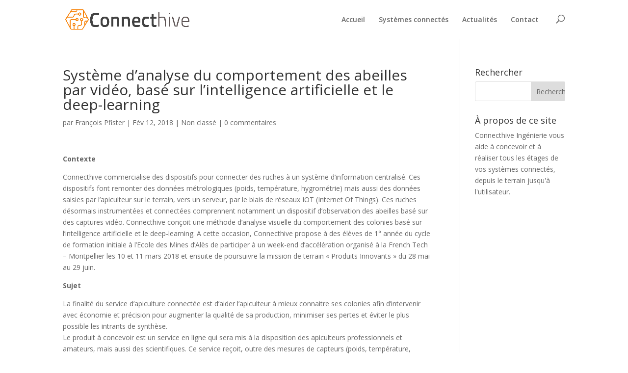

--- FILE ---
content_type: text/html; charset=UTF-8
request_url: https://connecthive.com/2018/02/12/comptage-abeilles/
body_size: 9327
content:
<!DOCTYPE html>
<html lang="fr-FR">
<head>
	<meta charset="UTF-8" />
<meta http-equiv="X-UA-Compatible" content="IE=edge">
	<link rel="pingback" href="https://connecthive.com/xmlrpc.php" />

	<script type="text/javascript">
		document.documentElement.className = 'js';
	</script>

	<script>var et_site_url='https://connecthive.com';var et_post_id='140';function et_core_page_resource_fallback(a,b){"undefined"===typeof b&&(b=a.sheet.cssRules&&0===a.sheet.cssRules.length);b&&(a.onerror=null,a.onload=null,a.href?a.href=et_site_url+"/?et_core_page_resource="+a.id+et_post_id:a.src&&(a.src=et_site_url+"/?et_core_page_resource="+a.id+et_post_id))}
</script><title>Système d’analyse du comportement des abeilles par vidéo, basé sur l’intelligence artificielle et le deep-learning | Connecthive</title>

<!-- This site is optimized with the Yoast SEO plugin v12.0 - https://yoast.com/wordpress/plugins/seo/ -->
<link rel="canonical" href="https://connecthive.com/2018/02/12/comptage-abeilles/" />
<meta property="og:locale" content="fr_FR" />
<meta property="og:type" content="article" />
<meta property="og:title" content="Système d’analyse du comportement des abeilles par vidéo, basé sur l’intelligence artificielle et le deep-learning | Connecthive" />
<meta property="og:description" content="Contexte Connecthive commercialise des dispositifs pour connecter des ruches à un système d’information centralisé. Ces dispositifs font remonter des données métrologiques (poids, température, hygrométrie) mais aussi des données saisies par l’apiculteur sur le terrain, vers un serveur, par le biais de réseaux IOT (Internet Of Things). Ces ruches désormais instrumentées et connectées comprennent notamment un &hellip;" />
<meta property="og:url" content="https://connecthive.com/2018/02/12/comptage-abeilles/" />
<meta property="og:site_name" content="Connecthive" />
<meta property="article:tag" content="abeilles" />
<meta property="article:tag" content="alès" />
<meta property="article:tag" content="apiculture" />
<meta property="article:tag" content="deep-learning" />
<meta property="article:tag" content="ecole des mines" />
<meta property="article:tag" content="emapi" />
<meta property="article:tag" content="fotonower" />
<meta property="article:tag" content="frenchtech" />
<meta property="article:tag" content="iot" />
<meta property="article:tag" content="lange" />
<meta property="article:tag" content="machine learning" />
<meta property="article:tag" content="montpellier" />
<meta property="article:tag" content="ruches" />
<meta property="article:tag" content="techthefutur" />
<meta property="article:tag" content="varroa" />
<meta property="article:section" content="Non classé" />
<meta property="article:published_time" content="2018-02-12T01:48:45+00:00" />
<meta property="article:modified_time" content="2018-02-14T22:12:03+00:00" />
<meta property="og:updated_time" content="2018-02-14T22:12:03+00:00" />
<meta name="twitter:card" content="summary_large_image" />
<meta name="twitter:description" content="Contexte Connecthive commercialise des dispositifs pour connecter des ruches à un système d’information centralisé. Ces dispositifs font remonter des données métrologiques (poids, température, hygrométrie) mais aussi des données saisies par l’apiculteur sur le terrain, vers un serveur, par le biais de réseaux IOT (Internet Of Things). Ces ruches désormais instrumentées et connectées comprennent notamment un [&hellip;]" />
<meta name="twitter:title" content="Système d’analyse du comportement des abeilles par vidéo, basé sur l’intelligence artificielle et le deep-learning | Connecthive" />
<script type='application/ld+json' class='yoast-schema-graph yoast-schema-graph--main'>{"@context":"https://schema.org","@graph":[{"@type":"Organization","@id":"https://connecthive.com/#organization","name":"Connecthive","url":"https://connecthive.com/","sameAs":[],"logo":{"@type":"ImageObject","@id":"https://connecthive.com/#logo","url":"https://connecthive.com/wp-content/uploads/2018/03/logoconnecthive1xcf-1-300x98-1.png","width":300,"height":98,"caption":"Connecthive"},"image":{"@id":"https://connecthive.com/#logo"}},{"@type":"WebSite","@id":"https://connecthive.com/#website","url":"https://connecthive.com/","name":"Connecthive","publisher":{"@id":"https://connecthive.com/#organization"},"potentialAction":{"@type":"SearchAction","target":"https://connecthive.com/?s={search_term_string}","query-input":"required name=search_term_string"}},{"@type":"WebPage","@id":"https://connecthive.com/2018/02/12/comptage-abeilles/#webpage","url":"https://connecthive.com/2018/02/12/comptage-abeilles/","inLanguage":"fr-FR","name":"Syst\u00e8me d\u2019analyse du comportement des abeilles par vid\u00e9o, bas\u00e9 sur l\u2019intelligence artificielle et le deep-learning | Connecthive","isPartOf":{"@id":"https://connecthive.com/#website"},"datePublished":"2018-02-12T01:48:45+00:00","dateModified":"2018-02-14T22:12:03+00:00","breadcrumb":{"@id":"https://connecthive.com/2018/02/12/comptage-abeilles/#breadcrumb"}},{"@type":"BreadcrumbList","@id":"https://connecthive.com/2018/02/12/comptage-abeilles/#breadcrumb","itemListElement":[{"@type":"ListItem","position":1,"item":{"@type":"WebPage","@id":"https://connecthive.com/","url":"https://connecthive.com/","name":"Connecthive"}},{"@type":"ListItem","position":2,"item":{"@type":"WebPage","@id":"https://connecthive.com/blog/","url":"https://connecthive.com/blog/","name":"Actualit\u00e9s"}},{"@type":"ListItem","position":3,"item":{"@type":"WebPage","@id":"https://connecthive.com/2018/02/12/comptage-abeilles/","url":"https://connecthive.com/2018/02/12/comptage-abeilles/","name":"Syst\u00e8me d\u2019analyse du comportement des abeilles par vid\u00e9o, bas\u00e9 sur l\u2019intelligence artificielle et le deep-learning"}}]},{"@type":"Article","@id":"https://connecthive.com/2018/02/12/comptage-abeilles/#article","isPartOf":{"@id":"https://connecthive.com/2018/02/12/comptage-abeilles/#webpage"},"author":{"@id":"https://connecthive.com/#/schema/person/52baf217886e0117b5e6dda9e4fa29dc"},"headline":"Syst\u00e8me d\u2019analyse du comportement des abeilles par vid\u00e9o, bas\u00e9 sur l\u2019intelligence artificielle et le deep-learning","datePublished":"2018-02-12T01:48:45+00:00","dateModified":"2018-02-14T22:12:03+00:00","commentCount":0,"mainEntityOfPage":{"@id":"https://connecthive.com/2018/02/12/comptage-abeilles/#webpage"},"publisher":{"@id":"https://connecthive.com/#organization"},"keywords":"abeilles,al\u00e8s,apiculture,deep-learning,ecole des mines,emapi,fotonower,frenchtech,iot,lange,machine learning,montpellier,ruches,techthefutur,varroa","articleSection":""},{"@type":["Person"],"@id":"https://connecthive.com/#/schema/person/52baf217886e0117b5e6dda9e4fa29dc","name":"Fran\u00e7ois Pfister","image":{"@type":"ImageObject","@id":"https://connecthive.com/#authorlogo","url":"https://secure.gravatar.com/avatar/4407ab0b77c270e33779b4a5ded92840?s=96&d=mm&r=g","caption":"Fran\u00e7ois Pfister"},"sameAs":[]}]}</script>
<!-- / Yoast SEO plugin. -->

<link rel='dns-prefetch' href='//fonts.googleapis.com' />
<link rel='dns-prefetch' href='//s.w.org' />
<link rel="alternate" type="application/rss+xml" title="Connecthive &raquo; Flux" href="https://connecthive.com/feed/" />
<link rel="alternate" type="application/rss+xml" title="Connecthive &raquo; Flux des commentaires" href="https://connecthive.com/comments/feed/" />
<link rel="alternate" type="application/rss+xml" title="Connecthive &raquo; Système d’analyse du comportement des abeilles par vidéo, basé sur l’intelligence artificielle et le deep-learning Flux des commentaires" href="https://connecthive.com/2018/02/12/comptage-abeilles/feed/" />
		<script type="text/javascript">
			window._wpemojiSettings = {"baseUrl":"https:\/\/s.w.org\/images\/core\/emoji\/12.0.0-1\/72x72\/","ext":".png","svgUrl":"https:\/\/s.w.org\/images\/core\/emoji\/12.0.0-1\/svg\/","svgExt":".svg","source":{"concatemoji":"https:\/\/connecthive.com\/wp-includes\/js\/wp-emoji-release.min.js?ver=5.2.23"}};
			!function(e,a,t){var n,r,o,i=a.createElement("canvas"),p=i.getContext&&i.getContext("2d");function s(e,t){var a=String.fromCharCode;p.clearRect(0,0,i.width,i.height),p.fillText(a.apply(this,e),0,0);e=i.toDataURL();return p.clearRect(0,0,i.width,i.height),p.fillText(a.apply(this,t),0,0),e===i.toDataURL()}function c(e){var t=a.createElement("script");t.src=e,t.defer=t.type="text/javascript",a.getElementsByTagName("head")[0].appendChild(t)}for(o=Array("flag","emoji"),t.supports={everything:!0,everythingExceptFlag:!0},r=0;r<o.length;r++)t.supports[o[r]]=function(e){if(!p||!p.fillText)return!1;switch(p.textBaseline="top",p.font="600 32px Arial",e){case"flag":return s([55356,56826,55356,56819],[55356,56826,8203,55356,56819])?!1:!s([55356,57332,56128,56423,56128,56418,56128,56421,56128,56430,56128,56423,56128,56447],[55356,57332,8203,56128,56423,8203,56128,56418,8203,56128,56421,8203,56128,56430,8203,56128,56423,8203,56128,56447]);case"emoji":return!s([55357,56424,55356,57342,8205,55358,56605,8205,55357,56424,55356,57340],[55357,56424,55356,57342,8203,55358,56605,8203,55357,56424,55356,57340])}return!1}(o[r]),t.supports.everything=t.supports.everything&&t.supports[o[r]],"flag"!==o[r]&&(t.supports.everythingExceptFlag=t.supports.everythingExceptFlag&&t.supports[o[r]]);t.supports.everythingExceptFlag=t.supports.everythingExceptFlag&&!t.supports.flag,t.DOMReady=!1,t.readyCallback=function(){t.DOMReady=!0},t.supports.everything||(n=function(){t.readyCallback()},a.addEventListener?(a.addEventListener("DOMContentLoaded",n,!1),e.addEventListener("load",n,!1)):(e.attachEvent("onload",n),a.attachEvent("onreadystatechange",function(){"complete"===a.readyState&&t.readyCallback()})),(n=t.source||{}).concatemoji?c(n.concatemoji):n.wpemoji&&n.twemoji&&(c(n.twemoji),c(n.wpemoji)))}(window,document,window._wpemojiSettings);
		</script>
		<meta content="Business Pro v.3.1.1" name="generator"/><style type="text/css">
img.wp-smiley,
img.emoji {
	display: inline !important;
	border: none !important;
	box-shadow: none !important;
	height: 1em !important;
	width: 1em !important;
	margin: 0 .07em !important;
	vertical-align: -0.1em !important;
	background: none !important;
	padding: 0 !important;
}
</style>
	<link rel='stylesheet' id='wp-block-library-css'  href='https://connecthive.com/wp-includes/css/dist/block-library/style.min.css?ver=5.2.23' type='text/css' media='all' />
<link rel='stylesheet' id='carousel-style-css'  href='https://connecthive.com/wp-content/themes/business-pro/css/carousel.css?ver=5.2.23' type='text/css' media='all' />
<link rel='stylesheet' id='chld_thm_cfg_parent-css'  href='https://connecthive.com/wp-content/themes/Divi/style.css?ver=5.2.23' type='text/css' media='all' />
<link rel='stylesheet' id='divi-fonts-css'  href='https://fonts.googleapis.com/css?family=Open+Sans:300italic,400italic,600italic,700italic,800italic,400,300,600,700,800&#038;subset=latin,latin-ext' type='text/css' media='all' />
<link rel='stylesheet' id='divi-style-css'  href='https://connecthive.com/wp-content/themes/business-pro/style.css?ver=3.20.2' type='text/css' media='all' />
<link rel='stylesheet' id='et-builder-googlefonts-cached-css'  href='https://fonts.googleapis.com/css?family=Droid+Sans%3Aregular%2C700&#038;ver=5.2.23#038;subset=latin' type='text/css' media='all' />
<link rel='stylesheet' id='newsletter-css'  href='https://connecthive.com/wp-content/plugins/newsletter/style.css?ver=6.2.0' type='text/css' media='all' />
<link rel='stylesheet' id='dashicons-css'  href='https://connecthive.com/wp-includes/css/dashicons.min.css?ver=5.2.23' type='text/css' media='all' />
<script type='text/javascript' src='https://connecthive.com/wp-includes/js/jquery/jquery.js?ver=1.12.4-wp'></script>
<script type='text/javascript' src='https://connecthive.com/wp-includes/js/jquery/jquery-migrate.min.js?ver=1.4.1'></script>
<link rel='https://api.w.org/' href='https://connecthive.com/wp-json/' />
<link rel="EditURI" type="application/rsd+xml" title="RSD" href="https://connecthive.com/xmlrpc.php?rsd" />
<link rel="wlwmanifest" type="application/wlwmanifest+xml" href="https://connecthive.com/wp-includes/wlwmanifest.xml" /> 
<meta name="generator" content="WordPress 5.2.23" />
<link rel='shortlink' href='https://connecthive.com/?p=140' />
<link rel="alternate" type="application/json+oembed" href="https://connecthive.com/wp-json/oembed/1.0/embed?url=https%3A%2F%2Fconnecthive.com%2F2018%2F02%2F12%2Fcomptage-abeilles%2F" />
<link rel="alternate" type="text/xml+oembed" href="https://connecthive.com/wp-json/oembed/1.0/embed?url=https%3A%2F%2Fconnecthive.com%2F2018%2F02%2F12%2Fcomptage-abeilles%2F&#038;format=xml" />
  <style type="text/css">
    /**** text color ****/
    .st-text-color-primary,
    .tab-link.active .et_pb_main_blurb_image .et-pb-icon,
    .et_pb_bg_layout_light .et_pb_more_button
    {
        color:#3F51B5 !important;
    }

    /**** background color ****/
    .site-person-module:hover,
    .pricing-tab li a.active,
    .st-modal-container .st-modal a.close,
    .et-pb-controllers .et-pb-active-control,
    #top-menu li.active > a, #top-menu li.current-menu-item.menu-item-object-page > a{
        background: #3F51B5 !important;
    }
    /**** Border color ****/
    .border-color-default,
    a.get_started ,
    .et-social-icon a:hover,
    .nav li ul,
    .et_pb_bg_layout_light .et_pb_more_button{
        border-color:#3F51B5 !important;
    }
    /**** Gradient color ****/
    .st_hver_style:hover:before{
        background-color: #3F51B5;
        background-image: linear-gradient( 180deg, #5d6fd3 0%, #000051 100% );
        opacity:.9;
    }
    .st_gradient_color {
        background-color: #3F51B5;
        background-image: linear-gradient( 180deg, #5d6fd3 0%, #000051 100% );
    }
    .site-person-module:hover .et_pb_team_member_image:before,
    .site-person-module.color_style_dark:hover .et_pb_team_member_image:before {
        /*background: linear-gradient(to bottom, rgba(2, 119, 189, 0) 0%, rgba(2, 119, 189, 0.62) 51%, #0277bd 100%);*/
        background: linear-gradient(to bottom, rgba(63, 81, 181,0) 0%, rgba(63, 81, 181,0.62) 51%, #3F51B5 100%);
    }
    .st-feature-module.et_pb_blurb:hover,
    #st-blog-post .et_pb_post:hover,
    #main-footer .footer-widget:first-child,
    #pricing-table .st_hver_style:hover{
        background:#3F51B5;
        background-image: linear-gradient( 180deg, #5d6fd3 0%, #000051 100% );
    }
    .mobile_menu_bar:before,
    .et_overlay:before {
        color: #3F51B5 !important;
    }
    .restaurant-menu .et_pb_column,
    .res-menu-item-container {
      border-color:#5d6fd3;
    }
    .res-menu-title:after {
      background: #5d6fd3;
    }
    .bp-overlay:before {
      background-color: #3F51B5;
      /*background-image: linear-gradient( 180deg, rgba(33,150,243,1) 0%, rgba(13,71,161 ,1) 100% );*/
      background-image: linear-gradient( 180deg, #5d6fd3 0%, #000051 100% );
    }
  </style>
  <meta name="viewport" content="width=device-width, initial-scale=1.0, maximum-scale=1.0, user-scalable=0" /><link rel="stylesheet" id="et-divi-customizer-global-cached-inline-styles" href="https://connecthive.com/wp-content/cache/et/global/et-divi-customizer-global-17626029345843.min.css" onerror="et_core_page_resource_fallback(this, true)" onload="et_core_page_resource_fallback(this)" /><link rel="stylesheet" id="et-core-unified-cached-inline-styles" href="https://connecthive.com/wp-content/cache/et/140/et-core-unified-1762685548492.min.css" onerror="et_core_page_resource_fallback(this, true)" onload="et_core_page_resource_fallback(this)" /></head>
<body class="post-template-default single single-post postid-140 single-format-standard et_pb_button_helper_class et_fixed_nav et_show_nav et_cover_background et_pb_gutter osx et_pb_gutters3 et_primary_nav_dropdown_animation_fade et_secondary_nav_dropdown_animation_fade et_pb_footer_columns4 et_header_style_left et_right_sidebar et_divi_theme et-db et_minified_js et_minified_css">
	<div id="page-container">

	
	
			<header id="main-header" data-height-onload="66">
			<div class="container clearfix et_menu_container">
							<div class="logo_container">
					<span class="logo_helper"></span>
					<a href="https://connecthive.com/">
						<img src="http://connecthive.com/wp-content/uploads/2018/03/logoconnecthive1xcf-2-2.png" alt="Connecthive" id="logo" data-height-percentage="54" />
					</a>
				</div>
							<div id="et-top-navigation" data-height="66" data-fixed-height="40">
											<nav id="top-menu-nav">
						<ul id="top-menu" class="nav"><li id="menu-item-2331" class="menu-item menu-item-type-custom menu-item-object-custom menu-item-home menu-item-2331"><a href="http://connecthive.com">Accueil</a></li>
<li id="menu-item-2332" class="menu-item menu-item-type-custom menu-item-object-custom menu-item-2332"><a href="http://connecthive.com/iot/">Systèmes connectés</a></li>
<li id="menu-item-20" class="menu-item menu-item-type-post_type menu-item-object-page current_page_parent menu-item-20"><a href="https://connecthive.com/blog/">Actualités</a></li>
<li id="menu-item-2097" class="menu-item menu-item-type-post_type menu-item-object-page menu-item-2097"><a href="https://connecthive.com/contact/">Contact</a></li>
</ul>						</nav>
					
					
					
										<div id="et_top_search">
						<span id="et_search_icon"></span>
					</div>
					
					<div id="et_mobile_nav_menu">
				<div class="mobile_nav closed">
					<span class="select_page">Sélectionner une page</span>
					<span class="mobile_menu_bar mobile_menu_bar_toggle"></span>
				</div>
			</div>				</div> <!-- #et-top-navigation -->
			</div> <!-- .container -->
			<div class="et_search_outer">
				<div class="container et_search_form_container">
					<form role="search" method="get" class="et-search-form" action="https://connecthive.com/">
					<input type="search" class="et-search-field" placeholder="Rechercher &hellip;" value="" name="s" title="Rechercher:" />					</form>
					<span class="et_close_search_field"></span>
				</div>
			</div>
		</header> <!-- #main-header -->
			<div id="et-main-area">
	
<div id="main-content">
		<div class="container">
		<div id="content-area" class="clearfix">
			<div id="left-area">
											<article id="post-140" class="et_pb_post post-140 post type-post status-publish format-standard hentry category-non-classe tag-abeilles tag-ales tag-apiculture tag-deep-learning tag-ecole-des-mines tag-emapi tag-fotonower tag-frenchtech tag-iot tag-lange tag-machine-learning tag-montpellier tag-ruches tag-techthefutur tag-varroa">
											<div class="et_post_meta_wrapper">
							<h1 class="entry-title">Système d’analyse du comportement des abeilles par vidéo, basé sur l’intelligence artificielle et le deep-learning</h1>

						<p class="post-meta"> par <span class="author vcard"><a href="https://connecthive.com/author/fpfister/" title="Articles de François Pfister" rel="author">François Pfister</a></span> | <span class="published">Fév 12, 2018</span> | <a href="https://connecthive.com/category/non-classe/" rel="category tag">Non classé</a> | <span class="comments-number"><a href="https://connecthive.com/2018/02/12/comptage-abeilles/#respond">0 commentaires</a></span></p>
												</div> <!-- .et_post_meta_wrapper -->
				
					<div class="entry-content">
					<p><strong>Contexte</strong></p>
<p>Connecthive commercialise des dispositifs pour connecter des ruches à un système d’information centralisé. Ces dispositifs font remonter des données métrologiques (poids, température, hygrométrie) mais aussi des données saisies par l’apiculteur sur le terrain, vers un serveur, par le biais de réseaux IOT (Internet Of Things). Ces ruches désormais instrumentées et connectées comprennent notamment un dispositif d’observation des abeilles basé sur des captures vidéo. Connecthive conçoit une méthode d’analyse visuelle du comportement des colonies basé sur l’intelligence artificielle et le deep-learning. A cette occasion, Connecthive propose à des élèves de 1° année du cycle de formation initiale à l&rsquo;Ecole des Mines d&rsquo;Alès de participer à un week-end d&rsquo;accélération organisé à la French Tech &#8211; Montpellier les 10 et 11 mars 2018 et ensuite de poursuivre la mission de terrain « Produits Innovants » du 28 mai au 29 juin.</p>
<p><strong>Sujet</strong></p>
<p>La finalité du service d’apiculture connectée est d’aider l’apiculteur à mieux connaitre ses colonies afin d’intervenir avec économie et précision pour augmenter la qualité de sa production, minimiser ses pertes et éviter le plus possible les intrants de synthèse.<br />
Le produit à concevoir est un service en ligne qui sera mis à la disposition des apiculteurs professionnels et amateurs, mais aussi des scientifiques. Ce service reçoit, outre des mesures de capteurs (poids, température, hygrométrie…), des trajectoires d’abeilles rentrant et sortant d’une ruche placée sous observation. Les captures vidéo sont traitées sur le terrain par un logiciel embarqué d’analyse d’images. Les trajectoires des abeilles sont remontées sur un serveur par le biais d’un réseau IOT. Le serveur analyse les trajectoires afin de classifier des comportements (vols d’orientation, miellée, disette, pillage, pathologies, attaques de prédateurs, etc…). Les résultats sont utilisés pour guider l’apiculteur dans la gestion opérationnelle de son exploitation. Les algorithmes sont basés sur des méthodes neuronales (deep-learning).</p>
<p>Ce service en ligne d&rsquo;aide à l&rsquo;apiculteur sera également muni d&rsquo;une fonction de comptage de varroas. En effet, le varroa est un acarien parasite de l&rsquo;abeille qui exerce une <a href="http://connecthive.com/2018/02/14/comptage-de-varroas/">pression considérable</a> sur les colonies. L&rsquo;apiculteur lutte contre ce parasite et il a besoin d&rsquo;évaluer le nombre de ces acariens pour chaque ruche. Actuellement, c&rsquo;est le comptage visuel qui est utilisé et Connecthive a le projet de l&rsquo;automatiser à partir de photos analysées par un réseau de neurones.</p>
<p>Connecthive mobilise un de ses partenaires (<a href="http://fotonower.com">fotonower.com</a>) expert du domaine pour accompagner la mission et en particulier pour présenter les concepts et initier les élèves à ces techniques.<br />
Le projet se base sur des travaux de recherche actuellement menés au sein du LGI2P (Baptiste Magnier) sur l’analyse de trajectoires par vidéo. Des résultats expérimentaux ont déjà été obtenus et <a href="http://hivio.io/presentation/VISAPP_2018_150_CR.pdf">publiés</a>. Connecthive entame un processus d’industrialisation de la méthode. Voir aussi la <a href="http://hivio.io/presentation/resultat.avi">vidéo</a>.</p>
<p><strong>Tâches de la mission</strong></p>
<p>Il s’agit d’une mission de créativité dont l&rsquo;objectif est de faire émerger des idées et des concepts innovants autour de l&rsquo;interprétation des trajectoires  de vols d&rsquo;abeilles. L&rsquo;analyse de ces trajectoires étant déjà techniquement résolue, l’objectif est maintenant de les interpréter et de les classifier. Dans ce but les participants seront initiés à la mise en œuvre des techniques de machine-learning. Ils appliqueront ces techniques à un jeu de données qui leur sera fourni (vidéos, modèles de trajectoires) afin produire une preuve de concept et un début de modèle mathématique.<br />
Un autre point consiste à rassembler des éléments de communication autour de ces techniques appliquées au suivi de ruches et ensuite à construire un argumentaire en expliquant sur le mode de la vulgarisation les concepts scientifiques sous-jacents.<br />
Il faudra enfin formuler les besoins et les exigences, évaluer la faisabilité, chiffrer les moyens nécessaires, imaginer le modèle économique. Et mettre à l’épreuve les argumentaires en proposant le concept à quelques apiculteurs.</p>
<p><strong>Les moyens pour réaliser la mission</strong></p>
<ul>
<li>Une ruche sous observation munie d’une caméra + le logiciel d’analyse des trajectoires.</li>
<li>Vidéos de ruches.</li>
<li>Photos de langes porteurs de varroas.</li>
<li>Framework de deep-learning (logiciel).</li>
<li>Conseils et tutoriels de mise en œuvre.</li>
</ul>
<p><strong>Résultats attendus à l&rsquo;issue de la mission</strong></p>
<ul>
<li>Expression du besoin, architecture des solutions, schémas, diagrammes, argumentaires rédigés.</li>
<li>Mini étude de marché.</li>
<li>Ebauche de business plan.</li>
<li>Maquettes, compte-rendu d’expérimentation.</li>
<li>Modélisation mathématique.</li>
</ul>
<p><strong>Inscriptions étudiants</strong></p>
<p>Sur le site <a href="http://entreprendre.mines-ales.fr/formulaire-etudiants/?event=802&amp;evt_name=TECHTHEFUTUR">Techthefutur</a>.</p>
					</div> <!-- .entry-content -->
					<div class="et_post_meta_wrapper">
										</div> <!-- .et_post_meta_wrapper -->
				</article> <!-- .et_pb_post -->

						</div> <!-- #left-area -->

				<div id="sidebar">
		<div id="search-3" class="et_pb_widget widget_search"><h4 class="widgettitle">Rechercher</h4><form role="search" method="get" id="searchform" class="searchform" action="https://connecthive.com/">
				<div>
					<label class="screen-reader-text" for="s">Rechercher :</label>
					<input type="text" value="" name="s" id="s" />
					<input type="submit" id="searchsubmit" value="Rechercher" />
				</div>
			</form></div> <!-- end .et_pb_widget --><div id="text-3" class="et_pb_widget widget_text"><h4 class="widgettitle">À propos de ce site</h4>			<div class="textwidget">Connecthive Ingénierie vous aide à concevoir et à réaliser tous les étages de vos systèmes connectés, depuis le terrain jusqu'à l'utilisateur.</div>
		</div> <!-- end .et_pb_widget -->	</div> <!-- end #sidebar -->
		</div> <!-- #content-area -->
	</div> <!-- .container -->
	</div> <!-- #main-content -->


			<footer id="main-footer">
			    <div class="et_pb_section et_pb_section_1 et_pb_with_background et_section_regular">
				
				
				
				
					<div class="et_pb_row et_pb_row_0">
				<div class="et_pb_column et_pb_column_4_4 et_pb_column_0    et_pb_css_mix_blend_mode_passthrough et-last-child">
				
				
				<div class="et_pb_module et_pb_text et_pb_text_0 et_pb_bg_layout_light  et_pb_text_align_left">
				
				
				<div class="et_pb_text_inner">
					<p>Connecthive Ingénierie – Mine de Talents SCOP Sarl<br />
Pist Oasis – 131 impasse des Palmiers – 30100 ALES<br />
RCS Ales 479 995 896<br />
06.51.84.02.30 - pfister@connecthive.com<br />
www.connecthive.com</p>
				</div>
			</div> <!-- .et_pb_text -->
			</div> <!-- .et_pb_column -->
				
				
			</div> <!-- .et_pb_row --><div class="et_pb_row et_pb_row_1">
				<div class="et_pb_column et_pb_column_1_2 et_pb_column_1    et_pb_css_mix_blend_mode_passthrough">
				
				
				<div class="et_pb_module et_pb_text et_pb_text_1 et_pb_bg_layout_light  et_pb_text_align_left">
				
				
				<div class="et_pb_text_inner">
					<p>Suivez nous sur les réseaux sociaux:</p>
				</div>
			</div> <!-- .et_pb_text -->
			</div> <!-- .et_pb_column --><div class="et_pb_column et_pb_column_1_2 et_pb_column_2    et_pb_css_mix_blend_mode_passthrough">
				
				
				<ul class="et_pb_module et_pb_social_media_follow et_pb_social_media_follow_0 clearfix et_pb_bg_layout_light  has_follow_button">
				
				
				<li
            class='et_pb_social_media_follow_network_0 et_pb_social_icon et_pb_social_network_link  et-social-facebook et_pb_social_media_follow_network_0'><a
              href='https://www.facebook.com/beeomatics/'
              class='icon et_pb_with_border'
              title='Follow on Facebook'
              ><span
                class='et_pb_social_media_follow_network_name'
                aria-hidden='true'
                >Suivre</span></a><a href="https://www.facebook.com/beeomatics/" class="follow_button" title="Facebook">Suivre</a></li>
			</ul> <!-- .et_pb_counters -->
			</div> <!-- .et_pb_column -->
				
				
			</div> <!-- .et_pb_row -->
				
				
			</div> <!-- .et_pb_section -->				

		
				<div id="footer-bottom">
					<div class="container clearfix">
									</div>	<!-- .container -->
				</div>
			</footer> <!-- #main-footer -->
		</div> <!-- #et-main-area -->


	</div> <!-- #page-container -->

		<script type="text/javascript">
			</script>
	<script type='text/javascript' src='https://connecthive.com/wp-content/themes/business-pro/js/carousel.js?ver=1.0.0'></script>
<script type='text/javascript' src='https://connecthive.com/wp-content/themes/business-pro/js/script.js?ver=1.0.0'></script>
<script type='text/javascript'>
/* <![CDATA[ */
var DIVI = {"item_count":"%d Item","items_count":"%d Items"};
var et_shortcodes_strings = {"previous":"Pr\u00e9c\u00e9dent","next":"Suivant"};
var et_pb_custom = {"ajaxurl":"https:\/\/connecthive.com\/wp-admin\/admin-ajax.php","images_uri":"https:\/\/connecthive.com\/wp-content\/themes\/Divi\/images","builder_images_uri":"https:\/\/connecthive.com\/wp-content\/themes\/Divi\/includes\/builder\/images","et_frontend_nonce":"d88dfec3d8","subscription_failed":"Veuillez v\u00e9rifier les champs ci-dessous pour vous assurer que vous avez entr\u00e9 les informations correctes.","et_ab_log_nonce":"dc652fcc81","fill_message":"S'il vous pla\u00eet, remplissez les champs suivants:","contact_error_message":"Veuillez corriger les erreurs suivantes :","invalid":"E-mail non valide","captcha":"Captcha","prev":"Pr\u00e9c\u00e9dent","previous":"Pr\u00e9c\u00e9dente","next":"Prochaine","wrong_captcha":"Vous avez entr\u00e9 le mauvais num\u00e9ro dans le captcha.","ignore_waypoints":"no","is_divi_theme_used":"1","widget_search_selector":".widget_search","is_ab_testing_active":"","page_id":"140","unique_test_id":"","ab_bounce_rate":"5","is_cache_plugin_active":"no","is_shortcode_tracking":"","tinymce_uri":""};
var et_pb_box_shadow_elements = [];
/* ]]> */
</script>
<script type='text/javascript' src='https://connecthive.com/wp-content/themes/Divi/js/custom.min.js?ver=3.20.2'></script>
<script type='text/javascript'>
/* <![CDATA[ */
var newsletter = {"messages":{"email_error":"L\u2019adresse de messagerie n\u2019est pas correcte","name_error":"Le nom est obligatoire","surname_error":"Le nom est obligatoire","privacy_error":"You must accept the privacy policy"},"profile_max":"20"};
/* ]]> */
</script>
<script type='text/javascript' src='https://connecthive.com/wp-content/plugins/newsletter/subscription/validate.js?ver=6.2.0'></script>
<script type='text/javascript' src='https://connecthive.com/wp-content/themes/Divi/core/admin/js/common.js?ver=3.20.2'></script>
<script type='text/javascript' src='https://connecthive.com/wp-includes/js/wp-embed.min.js?ver=5.2.23'></script>
</body>
</html>

--- FILE ---
content_type: text/css
request_url: https://connecthive.com/wp-content/themes/business-pro/style.css?ver=3.20.2
body_size: 6137
content:
/*
Theme Name: Business Pro
Theme URI: https://www.bestdivichild.com/business-pro/
Template: Divi
Author: BestDiviChild
Author URI: https://www.bestdivichild.com/
Description: Smart. Flexible. Beautiful. Divi is the most powerful theme in our collection.
Tags: responsive-layout,one-column,two-columns,three-columns,four-columns,left-sidebar,right-sidebar,custom-background,custom-colors,featured-images,full-width-template,post-formats,rtl-language-support,theme-options,threaded-comments,translation-ready
Version: 3.1.1
*/
@import url('https://cdnjs.cloudflare.com/ajax/libs/font-awesome/4.7.0/css/font-awesome.css');

/* =======================
    General Style
=========================*/
#main-content {
    overflow:hidden;
}
/* =======================
    Site Head
=========================*/

.site_heading_h2 {
    font-weight:900;
    font-size:35px !important;
}
.site_heading_h3 {
    font-weight:900;
    font-size:28px !important;
    margin: 9px 0;
}
.box-shadow-on-hover {
    transition:all .3s ease;
}
.box-shadow-on-hover:hover {
    box-shadow: 0px 15px 55px rgba(85, 85, 85, 0.44);
    position:relative;
    z-index:999;
}
.site-col-border-left .et_pb_column {
    /* border-left:1px solid #dedede; */
}
.site-col-border-left .et_pb_column:last-child {
    border:none;
}
#main-header {
    box-shadow:none;
}
#top-menu .menu-item-has-children > a:first-child:after {
    top: 32px;
    transition:all 0.4s ease-in-out;
}
.et-fixed-header #top-menu .menu-item-has-children > a:first-child:after {
    top: 20px;
}
.et-fixed-header #top-menu .menu-item-has-children > a:first-child {
    padding-right:20px;
}

#et_top_search {
    margin-top:33px;
    transition:all .3s ease-in-out;
}
.et-fixed-header #et_top_search {
    margin-top: 20px;
}
/* =======================
    Navigation
=========================*/
/*padding-top:33*/
.et_header_style_left #et-top-navigation {
    padding-top:0;
}
.et_header_style_left #et-top-navigation nav > ul > li > a {
    padding:33px 14px;
}
#top-menu li{
    margin-left: -4px;
    padding-right:0;
}
#top-menu li.active > a,
.et-fixed-header #top-menu-nav #top-menu li.active > a, #top-menu > li.current-menu-item.menu-item-object-page > a{
    color:#fff !important;
}

.et_header_style_left .et-fixed-header #et-top-navigation {
    padding-top:0;
}
.et_header_style_left .et-fixed-header #et-top-navigation nav > ul > li > a {
    padding:20px 14px;
}

/* =======================
    Hero Slider
=========================*/
.et-pb-controllers a {
    width:13px;
    height:13px;
    transition:border-radius .1s linear, transform .6s ease-in-out;
}
.et-pb-controllers .et-pb-active-control {
    border-radius: 0;
    transform: rotate(180deg);
}

@media screen and (max-width: 39.9375em) {
    #heroSlider .et_pb_more_button {
        display:none !important;
    }
    #heroSlider .et_pb_slide:after {
        content:"";
        position:absolute;
        left:0;
        right:0;
        top:0;
        bottom:0;
        background:#FFFFFF;
        opacity:.7;
    }
    #heroSlider .et_pb_slides .et_pb_slide_content {
        text-align: center;
    }
    #heroSlider .et_pb_slide_title {
        font-weight:100 !important;
        text-align: center;
    }
}

/* =======================
    Bar Counter Design
=========================*/
#site-bar-counter.et_pb_counters {
  z-index: 99;
  position: relative;
}
#site-bar-counter.et_pb_counters li {
    padding: 15px 0;
}
#site-bar-counter.et_pb_counters li .et_pb_counter_title {
    width: 19%;
    display: inline-block;
    vertical-align: middle;
    color:#fff;
}
#site-bar-counter.et_pb_counters li .et_pb_counter_container {
    width: 80%;
    display: inline-block;
    vertical-align: middle;
    background-color: rgba(221, 221, 221, 0.34) !important;
}
#site-bar-counter.et_pb_counters li .et_pb_counter_container .et_pb_counter_amount {
    background-color: rgba(255, 255, 255, 1) !important;
}
#site-bar-counter.et_pb_counters span.et_pb_counter_amount_number {
    color: #333;
}
#site-bar-counter.et_pb_counters li .et_pb_counter_container {
    overflow: visible;
}
#site-bar-counter.et_pb_counters span.et_pb_counter_amount_number {
    position: absolute;
    right: 0;
    line-height: 1.5em;
    top: -20px;
    padding: 2px 5px 0;
    border-radius: 0px;
    background: rgba(235, 239, 241, 0.57);
    font-weight: 900;
    color: #4e4e4e;
}
.et_pb_counter_amount {
    min-height: 2px;
    padding: 0px 3% 0px 1px;
    line-height: 1em;
}
@media screen and (max-width: 39.9375em) {
    #site-bar-counter.et_pb_counters li .et_pb_counter_title {
        width:100%;
        display:block;
    }
    #site-bar-counter.et_pb_counters li {
        padding: 5px 0;
    }
}

/* =======================
    Team Section
=========================*/
.site-person-module {
    background:#f2f2f2;
    transition:all .3s ease;
}
.site-person-module:hover {
    /* background:#7fc429; */
    /* height: calc(100% + 10px); */
    /* margin-top: -14px !important; */
    transform:scale(1.05);
}
.site-person-module .et_pb_team_member_image{
    transition: all .3s ease;
    position:relative;
    overflow:hidden;
    height: 100%;
    max-width:100%;
}
.site-person-module .et_pb_team_member_image:before {
    content:'';
    position:absolute;
    top:0;
    left:0;
    right:0;
    bottom:0;
    transition:all .3s ease;
    background: linear-gradient(to bottom, rgba(255,255,255,0) 0%, rgba(255,255,255,0.48) 48%, rgba(255,255,255,0.55) 55%, rgba(245,245,245,1) 100%);
}
.site-person-module:hover .et_pb_team_member_image:before {
    /* background: linear-gradient(to bottom, rgba(255,255,255,0) 0%, rgba(255,255,255,0.48) 48%, rgba(255,255,255,0.55) 55%, rgb(144, 204, 70) 100%); */
    /* background: linear-gradient(to bottom, rgba(255,255,255,0) 0%, rgba(182,245,106,0.55) 55%, rgba(144,204,70,1) 100%); */
}
.site-person-module:hover .et_pb_team_member_image {
    /* background:#7fc429; */
}
.site-person-module .et_pb_team_member_description p,
.site-person-module .et_pb_team_member_description ul {
    transition:all .3s ease;
    opacity:0;
}
.site-person-module .et_pb_team_member_description {
    position: absolute;
    bottom: 0;
    left: 0;
    right: 0;
    transform: translateY(51%);
    transition:all .3s ease;
}
.site-person-module:hover .et_pb_team_member_description{
    transform: translateY(-10%);
}
.site-person-module:hover .et_pb_team_member_description ul li a{
    color:#fff;
}
.site-person-module:hover .et_pb_team_member_description p,
.site-person-module:hover .et_pb_team_member_description ul {
    opacity:1;
    color:#fff;
}
.site-person-module .et_pb_team_member_description h4 {
    margin-bottom:22px;
    transition:all .3s ease;
    font-weight:900;
    font-size:22px;
}
.site-person-module:hover .et_pb_team_member_description h4 {
    color:#fff;
}
.site-person-module .et_pb_member_social_links li {
    margin-right:0;
    padding: 10px 15px;
}

@media screen and (max-width: 980px) {
    .st-custom-team-section .et_pb_column {
        width:33% !important;
    }
    .et_pb_column .et_pb_team_member_image {
        float: none !important;
        width: 100% !important;
        margin: 0 0 0 0 !important;
        text-align: center !important;
    }
    .et_pb_column .et_pb_team_member_image img {
        margin-bottom:3px;
    }
}
@media screen and (max-width: 720px) {
    .st-custom-team-section .et_pb_column {
        width:100% !important;
        padding: 0 0 25px 0;
    }
    .site-person-module .et_pb_team_member_description h4 {
        font-size:20px;
    }
}

/* =======================
    Feature Module 01
=========================*/

.st-feature-module.et_pb_blurb {
    transition:all .3s ease;
    z-index:9999;
}
.st-feature-module .et_pb_blurb_content .et_pb_blurb_container {
    padding-left:60px;
    max-width: 300px;
}
.st-feature-module .et_pb_blurb_content {
    display: table;
    margin: 0 auto;
    transition:all .3s linear;
}

/* Hover */

.st-feature-module.et_pb_blurb h4,
.st-feature-module.et_pb_blurb p,
.st-feature-module.et_pb_blurb .et-pb-icon{
    transition:all .3s ease;
}
.st-feature-module.et_pb_blurb:hover h4,
.st-feature-module.et_pb_blurb:hover p,
.st-feature-module.et_pb_blurb:hover .et-pb-icon,
.st-feature-module.et_pb_blurb:hover .et_pb_blurb_description {
    color: #fff !important;
}
.st-feature-module.et_pb_blurb:hover {
    /* background-image: linear-gradient( 180deg, #95c62b 0%, #44af26 100% ); */
    background-color: #50c529;
    transform: scale(1.1);
    box-shadow: 3px 13px 50px rgba(0, 0, 0, 0.18);
}
.st-feature-module.et_pb_blurb:hover:before,
.st-feature-module.et_pb_blurb:hover:after {
    visibility:hidden;
}

/* Mobile Style */
@media screen and (max-width: 39.9375em) {
    .st-feature-module.et_pb_blurb:after {
        display:none !important;
    }
}

/* =======================
    Number Counter
=========================*/
@media (max-width: 1100px) and (min-width: 981px){
    .et_pb_column_1_4 .et_pb_number_counter .percent {
        height: 80px;
    }
}

/* =======================
    Main Services
=========================*/

/*.tab-description:not(.active){*/
/*    position: absolute;*/
/*}*/

/*.tab-description.active,*/
/*.tab-description:hover{*/
/*}*/
/*.tab-link,*/
/*.tab-link.active {*/
/*    transition:all .3s linear;*/
/*}*/

.tab-link:hover,
.tab-link.tab-active {
    background-color: #ffffff !important;
    cursor:pointer;
}
.color_style_dark.tab-link:hover,
.color_style_dark.tab-link.tab-active {
    background-color: #1b1b1b !important;
}
@media (max-width: 980px){
    .tab-description-container .color_style_dark.tab-link:hover, .color_style_dark.tab-link.tab-active {
        background-color: #333333 !important;
    }
    .tab-description-container {
        position: absolute !important;
        right: 0;
        left: 0;
        transform: translate(110%);
        transition : all .4s ease-in-out;
    }
    .tab-description-container > button {
        background-color: #fff;
        position: relative;
        display: table;
        margin-top: -39px;
        margin-left: auto;
        margin-right: -25px;
        margin-bottom: 33px;
        border: none;
        padding: 6px 11px;

    }
}


/* =======================
    analytics section
=========================*/
/* medium */
@media screen and (max-width: 64em) {
    .analytics-text .et_pb_text {
        margin-left:auto;
        margin-right:auto;
    }
}


/* =======================
    Portfolio
=========================*/

#site-portfolio .et_pb_portfolio_filters ul {
    display: table;
    margin: 0 auto;
    min-height: 60px;
}
#site-portfolio .et_pb_portfolio_filters ul li {
    box-shadow: 3px 13px 50px rgba(0, 0, 0, 0.18);
}
#site-portfolio .et_pb_portfolio_filters ul li a {
    border-radius: 0;
    border: 0;
    padding: 19px 32px;
    position:relative;
    display: block;
    transition:all .3s linear;
}
#site-portfolio .et_pb_portfolio_filters ul li a:before {
    content:'';
    position: absolute;
    top: 19%;
    bottom: 16%;
    width: 1px;
    right: 0;
    background: #e4e4e4;
    z-index: 9;
}
#site-portfolio .et_pb_portfolio_filters ul li:last-child a:before {
    display:none;
}

#site-portfolio .et_pb_portfolio_filters ul li:hover a,
#site-portfolio .et_pb_portfolio_filters ul li a.active{
    /* padding-bottom: 25px;
    margin-top: -6px; */
    background: #7cda24;
    color: #fff;
    z-index: 9999;
    /* padding-top: 25px; */
    box-shadow: 3px 13px 50px rgba(0, 0, 0, 0.18);
    transform:scale(1.1);
}
#site-portfolio .et_pb_portfolio_filters ul li:hover a:before,
#site-portfolio .et_pb_portfolio_filters ul li a.active:before {
    display:none;
}

.et_pb_portfolio_grid .et_pb_portfolio_item h2 {
    margin: 0 auto 0;
    transform: translateY(-158%);
    position: absolute;
    max-width: 85%;
    text-align:center;
    left:0;
    right:0;
}
.et_portfolio_image {
}
.et_portfolio_image:before {
    content: '';
    position: absolute;
    top: 0;
    bottom: 0;
    left: 0;
    right: 0;
    background: linear-gradient(to bottom, rgba(255,255,255,0) 0%, rgba(255, 255, 255, 0) 51%, rgba(31, 31, 31, 0.55) 100%);
}
.et_pb_portfolio_item {
    position:relative;
}
.et_pb_portfolio_item h2 {
    transition:all .3s linear;
}
.et_pb_portfolio_item:hover h2{
    opacity:0;
}

@media screen and (max-width: 39.9375em) {
    #site-portfolio .et_pb_portfolio_filters ul li {
        width:100%;
    }
}

/* =======================
    Testimonial Slider
=========================*/

#st-test-slider {
    overflow: visible;
}

#st-test-slider .et_pb_slide_image {
    margin: -70px auto 0 !important;
    max-width: 166px;
}
#st-test-slider .et_pb_slide_description {
    padding: 9% 8%;
}
@media screen and (max-width: 980px) {
    #st-test-slider {
        max-width: 450px;
        margin: 58px auto 0;
    }
    #st-test-slider .et_pb_slide_image {
        top:0;
        position: relative;
    }
    #st-test-slider .et_pb_slide_with_image .et_pb_slide_description {
        width: 100%;
        padding-top: 10%;
    }
}
@media screen and (max-width: 767px) {
    #st-test-slider {
        margin-top:0;
    }
}


/* =======================
    Custom List Style
=========================*/
.list-style01 {
    padding:0;
    margin-top:15px;
}
.list-style01 li {
    list-style:none;
    width:49%;
    display:inline-block;
    font-style:italic;
}

.list-style01 li:before {
    content:'\f069';
    font-family:fontawesome;
    margin-right: 7px;
}

@media screen and (max-width: 39.9375em) {
    .list-style01 li {
        width:100%;
        display:block;
    }
}
/* =======================
    Pricing Table
=========================*/


.st-pricing-table {
  height: 150px;
  transition: all 0.2s;
  perspective: 900px;
}

.st_hver_style .monthly,.st_hver_style .yearly {
    padding: 2em;
    position: absolute;
    top: 0;
    left:0;
    right:0;
    width: 100%;
    min-height: 100%;
    text-align: left;
    -webkit-backface-visibility: hidden;
    backface-visibility: hidden;
    transform-style: preserve3d;
    transition: all 0.8s !important;
    background: #eaeaea;
}

.yearly {
  transform: rotateY(-180deg);
}

.flipped .yearly {
  transform: rotateY(0deg);
}

.flipped .monthly {
  transform: rotateY(180deg);
}

.pricing-tab {
    list-style: none !important;
    text-align: center;
}
.pricing-tab li {
    display: inline-block;
    margin-left: -4px;
}
.pricing-tab li a{
    color: #676767;
    padding: 14px 25px;
    background: #fff;
    box-shadow: 1px 4px 14px rgba(35, 35, 35, 0.27);
    text-transform: uppercase;
    transition:all .1s ease;
}
.pricing-tab li a.active {
    color:#ffffff;
    transform: scale(1.05);
    display: block;
    z-index:99;
}

.price {
    font-size: 35px;
    text-align: center;
    font-weight: 100;
    margin: 25px 0;
    color: #333;
}
.price .st {
    font-size: 13px;
    display: block;
    font-style: italic;
}
.pr-tiltle {
    font-size: 24px;
    font-weight: 900;
    text-align: center;
    line-height: 1.5em;
    text-transform: uppercase;
    color: #333;
}
.package-feature {
    text-align: center;
    font-size: 13px;
    line-height: 3.1em;
}
a.get_started {
    display: table;
    padding: 9px 19px;
    margin: 17px auto 0;
    box-shadow: 0 0 21px rgba(51, 51, 51, 0.12);
    color: #333333;
    transition: all .3s linear;
    border: 3px solid;
    border-radius: 25px;
    box-shadow: 1px 14px 42px rgba(0, 0, 0, 0.22);
}
.st_hver_style:hover a.get_started {
    color: #fff;
}

/* Hover */
.st_hver_style:hover .monthly,
.st_hver_style:hover .yearly {
    background:transparent;
}

/* =======================
    Box Hover Style
=========================*/
.st_hver_style {
    position:relative;
    z-index:99;
    transition:all .3s linear, z-index .5s ease;
}
.st_hver_style:before {
    content:'';
    background:#ebeff1;
    position:absolute;
    top: 0;
    bottom: 0;
    left: 0;
    right: -1px;
    opacity:1;
    transition:all .3s linear;
}
#pricing-table .st_hver_style:before {
    background:transparent;
}



/* Hover */
.st_hver_style:hover {
    box-shadow: 0px 15px 55px rgba(85, 85, 85, 0.44);
    position: relative;
    z-index: 999;
    transform:scale(1.05);
}
/* .st_hver_style:hover:before,
#pricing-table .st_hver_style:hover:before{
    background-image: linear-gradient( 180deg, rgba(15, 154, 236, 0.32) 0%, #002a44 100% );
    background-color: #0277bd;
    opacity:.9;
} */
.st_hver_style:hover:after {
    opacity:0 !important;
    display:none;
}
.st_hver_style:hover *:not(a){
    color:#fff !important;
}

/* mobile style */
@media screen and (max-width: 980px) {
   .st_hver_style:after {
        top: auto !important;
        bottom: 0 !important;
        right: 20% !important;
        left: 20% !important;
        width: auto !important;
        height: 1px !important;
    }
    
    .st_hver_style:after{
        display:none !important;
    }
}


/* =======================
    Blog Module
=========================*/

#st-blog-post a.entry-featured-image-url {
    display:none;
}

#st-blog-post .et_pb_post {
    margin-bottom:0;
    border: none;
    background:#efefef;
    position:relative;
    box-shadow:0 0 0 transparent;
    width:100%;
    padding:13px 20% 30px;
    transition:all .3s linear;
    /* max-width:450px; */
    margin-left:auto;
    margin-right:auto;
}
#st-blog-post .et_pb_post h2 {
    margin-top:0;
}
#st-blog-post .et_pb_post:before {
    content: '';
    display: block;
    max-width: 50%;
    margin: 0 auto;
    height: 1px;
    background: #dedede;
    position: absolute;
    bottom: 0;
    left: 0;
    right: 0;
}
#st-blog-post .et_pb_post:last-child:before {
    display:none;
}
.post-featured-image {
    position:relative;
    transform: scale(1.1);
    z-index: 9;
}
.post-featured-image .img-con {
    box-shadow: 3px 13px 50px rgba(0, 0, 0, 0.18);
    left: 0;
    right: 0;
}
.post-featured-image .img-con.active {
    opacity:1;
   transition:all .3s linear;
}
.post-featured-image .img-con:not(.active) {
    position:absolute;
    opacity:0;
}
#st-blog-post .et_pb_post h2,
#st-blog-post .et_pb_post p,
#st-blog-post .et_pb_post span,
#st-blog-post .et_pb_post a{
    transition:all .3s linear;
}
.post-featured-image .img-con {
    height: 100%;
    position: absolute;
    top: 0;
    bottom: 0;
    left: 0;
    right: 0;
    background-repeat: no-repeat !important;
    background-size: cover !important;
    background-position: top center !important;
}
#st-blog-post .et_pb_post .post-meta {
    visibility:hidden;
    opacity:0;
    transition:all .3s linear;
}
/* Hover */
#st-blog-post .et_pb_post:hover {
    /* background-image: linear-gradient( 180deg, #95c62b 0%, #44af26 100% ); */
    /* background-color: #50c529; */
    box-shadow: 3px 13px 50px rgba(0, 0, 0, 0.18);
    transform: scale(1.1);
    z-index:999;
}
#st-blog-post .et_pb_post:hover:before {
    visibility:hidden;
}
#st-blog-post .et_pb_post:hover h2,
#st-blog-post .et_pb_post:hover p,
#st-blog-post .et_pb_post:hover span,
#st-blog-post .et_pb_post:hover a{
    color:#fff;
}
#st-blog-post .et_pb_post:hover .post-meta {
    visibility:visible;
    opacity:1;
}

@media screen and (max-width: 980px) {
    .post-featured-image {
        display:none;
    }
    #st-blog-post {
        max-width:600px;
        margin:0 auto;
    }

}
@media screen and (max-width: 39.9375em) {
    #st-blog-post {
        /* max-width:600px; */
        /* margin:0 25px; */
    }
}


/* =======================
    Site custom modal
=========================*/

.st-modal-container {
    visibility:hidden;
    opacity:0;
    z-index:-99;
    transition:all .4s linear;
    position: fixed;
    top: 0;
    left: 0;
    right: 0;
    bottom: 0;
    background: rgba(51, 51, 51, 0.68);

}

.st-modal-container.open {
    z-index: 99999;
    opacity:1;
    visibility:visible;
}

.st-modal-container .st-modal {
    max-width: 650px;
    margin: 0 auto;
    background: #fff;
    padding: 69px 31px 36px;
    position:relative;
}
.st-modal-container .st-modal a.close {
    position: absolute;
    top: 0;
    right: 0;
    /* background: #7cb76f; */
    padding: 5px 17px;
    color: #fff;
}
@media screen and (max-width: 980px) {
    .st-modal-container .st-modal {
        margin: 0 auto;
    }
}
@media screen and (max-width: 700px) {
    .st-modal-container .st-modal {
        margin: 0 auto;
    }
    .st-modal-container.open:before {
        margin-top: 16vh;
    }
}

/* =======================
    contact section
=========================*/
#st-map-container {
    perspective: 780px;
    perspective-origin: bottom;
}
#st-map-container .st-map .et_pb_map{
    transform: rotateX(44deg) rotateY(-14deg) rotateZ(46deg) !important;
    box-shadow: 16px 21px 38px rgba(150, 150, 150, 0.33);
}
.st-modal-container.open:before {
    content: '\f00d';
    font-family: 'fontawesome';
    background: #f2f2f2;
    width: 40px;
    height: 40px;
    line-height: 40px;
    margin-top: 22vh;
    display: inline-block;
    font-size: 20px;
}
.st-modal-container > .st-modal {
    max-height:399px;
    overflow-y: scroll;
}
@media screen and (max-width: 700px) {
    .st-modal-container.open:before {
        margin-top: 14vh;
    }
}
/* =======================
    Footer Area
=========================*/

#footer-bottom {
    padding-top:20px;
}
#main-footer > .container {
    padding-top: 40px;
    max-width:80%;
}
#footer-widgets {
    background: #fff;
    padding: 42px 35px 0;
    margin: 0 0 40px;
    text-align:center;
}
#footer-widgets .footer-widget i {
    font-size:50px;
}
.et-social-icons {
    float: none;
    text-align: center;
    margin-bottom: 15px;
}
#footer-info {
    float: none;
    text-align: center;
    margin-bottom: 0;
}
.et-social-icons li:first-child {
    margin-left:0;
}
#main-footer .footer-widget:first-child {
    /* background-image: linear-gradient( 180deg, #95c62b 0%, #44af26 100% ); */
    /* background-color: #50c529; */
    padding: 25px;
    transform: scale(1.1);
    margin-top:-112px;
    color: #fff;
    box-shadow: 1px 6px 82px rgba(0, 0, 0, 0.28);
    text-align:left;
}
#main-footer .footer-widget:first-child h4 {
    color:#fff;
    font-size:24px;
}
#main-footer .footer-widget:first-child .textwidget{
    padding: 20px 5px;
}
.et_pb_social_media_follow li a.icon::before {
    color: #a0a0a0;
}
.et_pb_social_media_follow li {
    float: none;
    display: inline-block;
    margin-right:15px;
}
#footer-bottom {
    display:none;
}


/* footer social icon*/

.et-social-facebook a.icon:before { content: '\e093'; }
.et-social-twitter a.icon:before { content: '\e094'; }
.et-social-google-plus a.icon:before { content: '\e096'; }
.et-social-pinterest a.icon:before { content: '\e095'; }
.et-social-linkedin a.icon:before { content: '\e09d'; }
.et-social-tumblr a.icon:before { content: '\e097'; }
.et-social-instagram a.icon:before { content: '\e09a'; }
.et-social-skype a.icon:before { content: '\e0a2'; }
.et-social-flikr a.icon:before { content: '\e0a6'; }
.et-social-myspace a.icon:before { content: '\e0a1'; }
.et-social-dribbble a.icon:before { content: '\e09b'; }
.et-social-youtube a.icon:before { content: '\e0a3'; }
.et-social-vimeo a.icon:before { content: '\e09c'; }
.et-social-rss a.icon:before { content: '\e09e'; }


.et-social-icon a {
    font-size:14px;
    border: 1px solid #666666;
    border-radius: 25px;
    width: 35px;
    height: 35px;
    padding: 5px 0 0 0;
}

@media screen and (max-width: 980px) {
    #footer-widgets .footer-widget .fwidget{
        float:none;
        text-align:center;
    }
}

/* =======================
    Helper classes
=========================*/
@media screen and (min-width: 981px) {
    .display-none-before-980 {
        display:none;
    }
}
@media screen and (max-width: 980px) {
    .small-center-container {
        margin: 0 auto !important;
    }
    .section-size-1_2 {
        width:50% !important;
    }
    .display-none-after-980 {
        display:none;
    }
    .padding-none {
        padding:0 !important;
    }
    #footer-widgets .footer-widget:nth-last-child(-n+2) {
        margin-bottom: 30px !important;
    }
}
@media screen and (max-width: 700px) {
    .section-size-1_2 {
        width:100% !important;
    }
}

.bp-overlay {
    position:relative;
}
.bp-overlay:before {
    content: '';
    position: absolute;
    top: 0;
    right: 0;
    left: 0;
    bottom: 0;
    z-index: 0;
    /*background-color: #8BC34A;*/
    /*background-image: linear-gradient( 180deg, rgba(139,195,74, 0.62) 0%, rgb(22, 99, 25) 100% );*/
    opacity: 0.9;
}
.bp-overlay .et_pb_row,
.bp-overlay > div,
.bp-overlay > ul {
    z-index:99;
}
/* =======================
    Row Hover Style
=========================*/
.hover-on-row .et_pb_column:hover{
    z-index:999;
}

/* =======================
    Dark layout
=========================*/

.st_hver_style_dark:before {
    background: #313131;
}
.st_hver_style_dark:hover {
    box-shadow: 0px 15px 55px rgb(25, 25, 25);
}
.color_style_dark,
.color_style_dark p,
.color_style_dark span,
.color_style_dark div,
.color_style_dark a
{
    color: #969696;
}
.color_style_dark h2,
.color_style_dark h3,
.color_style_dark h4,
.color_style_dark h5,
.color_style_dark h6 {
    color: #f3f3f3;
}
.md-bgcolor-dark {
    background-color:#313131 !important;
}
/* .md-bgcolor-dark.tab-link:hover,
/* .md-bgcolor-dark.tab-link:hover,
.md-bgcolor-dark.tab-link.active {
    background-color:#333333 !important;
} */

.st_hver_style_dark.st_hver_style .monthly,
.st_hver_style_dark.st_hver_style .yearly {
    background-color:#333333;
}
.st_hver_style_dark.st_hver_style .monthly:hover,
.st_hver_style_dark.st_hver_style .yearly:hover {
    background:transparent;
}
#st-blog-post.color_style_dark .et_pb_post {
    background-color:#333333;
}
#st-blog-post.color_style_dark .et_pb_post:before {
    background-color:#464646;
}
.st-custom-team-section.color_style_dark .site-person-module {
    background:#262626;
}
.st-custom-team-section.color_style_dark .site-person-module:hover {
    box-shadow: 0px 15px 55px rgba(14, 14, 14, 0.44);
}
.st-custom-team-section.color_style_dark .et_pb_team_member_image:before {
    background: linear-gradient(to bottom, rgba(8, 8, 8, 0) 0%, rgba(39, 39, 39, 0.48) 48%, rgba(37, 37, 37, 0.55) 55%, rgb(38, 38, 38) 100%);
}


/* =======================
    Restaurant layout
=========================*/

/* Restaurant Menu */
.res-menu-title {
  font-weight: 900;
}
.res-menu-title:after {
  content:'';
  display: block;
  max-width: 100px;
  height: 1px;
  margin: 17px auto 23px;
}
.restaurant-menu .et_pb_column {
    padding: 0 23px;
    border-right: 1px solid;
}
.restaurant-menu .et_pb_column:last-child {
  border: none;
}
.res-menu-item-container {
  border-bottom: 1px solid;
  padding-bottom: 11px;
  margin-bottom: 28px !important;
}
.res-item-title {
  font-weight: 900;
  font-size: 1.5em !important;
}
.res-menu-item {
  padding: 0 !important;
}
.res-menu-item li {
  list-style: none;
  display: inline-block;
}
.res-menu-item .item-dis {
  width: 70%;
}
.res-menu-item .item-price {
  text-align: right;
  width: 28%;
}

/* =======================
    Ken Burn Effect
=========================*/

.kb-zoomout .et_pb_slide .et_parallax_bg {
   animation: zoomout 7s forwards;
  -ms-animation: zoomout 7s forwards;
  -webkit-animation: zoomout 7s forwards;
  -0-animation: zoomout 7s forwards;
  -moz-animation: zoomout 7s forwards;
 
}
 
.kb-zoomin .et_pb_slide .et_parallax_bg {
   animation: zoomin 7s forwards;
  -ms-animation: zoomin 7s forwards;
  -webkit-animation: zoomin 7s forwards;
  -0-animation: zoomin 7s forwards;
  -moz-animation: zoomin 7s forwards;
 
}
 
.kb-zoomin-right .et_pb_slide .et_parallax_bg {
   animation: zoomin-right 7s forwards;
  -ms-animation: zoomin-right 7s forwards;
  -webkit-animation: zoomin-right 7s forwards;
  -0-animation: zoomin-right 7s forwards;
  -moz-animation: zoomin-right 7s forwards;
  animation-direction: alternate;
 
}
 
.kb-zoomout-right .et_pb_slide .et_parallax_bg {
   animation: zoomout-right 7s forwards;
  -ms-animation: zoomout-right 7s forwards;
  -webkit-animation: zoomout-right 7s forwards;
  -0-animation: zoomout-right 7s forwards;
  -moz-animation: zoomout-right 7s forwards;
 
}
 
.kb-zoomout .et_parallax_bg {
   animation: zoomout 17s forwards;
  -ms-animation: zoomout 17s forwards;
  -webkit-animation: zoomout 17s forwards;
  -0-animation: zoomout 17s forwards;
  -moz-animation: zoomout 17s forwards;
 
}
 
.kb-zoomin .et_parallax_bg {
   animation: zoomin 17s forwards;
  -ms-animation: zoomin 17s forwards;
  -webkit-animation: zoomin 17s forwards;
  -0-animation: zoomin 17s forwards;
  -moz-animation: zoomin 17s forwards;
 
}
 
.kb-zoomin-right .et_parallax_bg {
   animation: zoomin-right 17s linear 2s infinite alternate;
    -ms-animation: zoomin-right 17s linear 2s infinite alternate;
    -webkit-animation: zoomin-right 17s linear 2s infinite alternate;
    -0-animation: zoomin-right 17s linear 2s infinite alternate;
    -moz-animation: zoomin-right 17s linear 2s infinite alternate;
}
 
.kb-zoomout-right .et_parallax_bg {
   animation: zoomout-right 7s forwards;
  -ms-animation: zoomout-right 17s forwards;
  -webkit-animation: zoomout-right 17s forwards;
  -0-animation: zoomout-right 17s forwards;
  -moz-animation: zoomout-right 17s forwards;
 
}
 
 
 
@keyframes zoomout{
    0% {
        -ms-transform: scale3d(1.5, 1.5, 1.5) translate3d(-0px, 0px, 0px);
        -webkit-transform: scale3d(1.5, 1.5, 1.5) translate3d(0px, 0px, 0px);
        -o-transform: scale3d(1.5, 1.5, 1.5) translate3d(0px, 0px, 0px);
        -moz-transform: scale3d(1.5, 1.5, 1.5) translate3d(0px, 0px, 0px);
        transform: scale3d(1.5, 1.5, 1.5) translate3d(0px, 0px, 0px);
        animation-timing-function: linear;
    }
     
     
    100% {
        -ms-transform: scale3d(1.1, 1.1, 1.1) translate3d(0px, 0px, 0px);
        -webkit-transform: scale3d(1.1, 1.1, 1.1) translate3d(0px, 0px, 0px);
        -o-transform: scale3d(1.1, 1.1, 1.1) translate3d(0px, 0px, 0px);
        -moz-transform: scale3d(1.1, 1.1, 1.1) translate3d(0px, 0px, 0px);
        transform: scale3d(1.1, 1.1, 1.1) translate3d(0px, 0px, 0px);
     
    }
}
 
@keyframes zoomin{
    0%{
        -ms-transform: scale3d(1.1, 1.1, 1.1) translate3d(0px, 0px, 0px);
        -webkit-transform: scale3d(1.1, 1.1, 1.1) translate3d(0px, 0px, 0px);
        -o-transform: scale3d(1.1, 1.1, 1.1) translate3d(0px, 0px, 0px);
        -moz-transform: scale3d(1.1, 1.1, 1.1) translate3d(0px, 0px, 0px);
        transform: scale3d(1.1, 1.1, 1.1) translate3d(0px, 0px, 0px);
        animation-timing-function: linear;
     
     
    }
     
     
    100%{
        -ms-transform: scale3d(1.5, 1.5, 1.5) translate3d(-0px, 0px, 0px);
        -webkit-transform: scale3d(3.5, 3.5, 3.5) translate3d(0px, 0px, 0px);
        -o-transform: scale3d(1.5, 1.5, 1.5) translate3d(0px, 0px, 0px);
        -moz-transform: scale3d(1.5, 1.5, 1.5) translate3d(0px, 0px, 0px);
        transform: scale3d(1.5, 1.5, 1.5) translate3d(0px, 0px, 0px);
     
    }
}
 
@keyframes zoomout-right{
    0%{
        -ms-transform: scale3d(1.5, 1.5, 1.5) translate3d(-150px, -20px, 0px);
        -webkit-transform: scale3d(1.5, 1.5, 1.5) translate3d(-150px, -20px, 0px);
        -o-transform: scale3d(1.5, 1.5, 1.5) translate3d(-150px, -20px, 0px);
        -moz-transform: scale3d(1.5, 1.5, 1.5) translate3d(-150px, -20px, 0px);
        transform: scale3d(1.5, 1.5, 1.5) translate3d(-150px, -20px, 0px);
        animation-timing-function: linear;
    }
     
     
    100%{
        -ms-transform: scale3d(1.1, 1.1, 1.1) translate3d(0px, 0px, 0px);
        -webkit-transform: scale3d(1.1, 1.1, 1.1) translate3d(0px, 0px, 0px);
        -o-transform: scale3d(1.1, 1.1, 1.1) translate3d(0px, 0px, 0px);
        -moz-transform: scale3d(1.1, 1.1, 1.1) translate3d(0px, 0px, 0px);
        transform: scale3d(1.1, 1.1, 1.1) translate3d(0px, 0px, 0px);
     
    }
}
 
@keyframes zoomin-right{
    0%{
        -ms-transform: scale3d(1.1, 1.1, 1.1) translate3d(0px, 0px, 0px);
        -webkit-transform: scale3d(1.1, 1.1, 1.1) translate3d(0px, 0px, 0px);
        -o-transform: scale3d(1.1, 1.1, 1.1) translate3d(0px, 0px, 0px);
        -moz-transform: scale3d(1.1, 1.1, 1.1) translate3d(0px, 0px, 0px);
        transform: scale3d(1.1, 1.1, 1.1) translate3d(0px, 0px, 0px);
        animation-timing-function: linear;
    }
         
     
    100%{
        -ms-transform: scale3d(1.5, 1.5, 1.5) translate3d(-150px, -20px, 0px);
        -webkit-transform: scale3d(1.5, 1.5, 1.5) translate3d(-150px, -20px, 0px);
        -o-transform: scale3d(1.5, 1.5, 1.5) translate3d(-150px, -20px, 0px);
        -moz-transform: scale3d(1.5, 1.5, 1.5) translate3d(-150px, -20px, 0px);
        transform: scale3d(1.5, 1.5, 1.5) translate3d(-150px, -20px, 0px);
     
    }
}

--- FILE ---
content_type: text/css
request_url: https://connecthive.com/wp-content/cache/et/140/et-core-unified-1762685548492.min.css
body_size: 35
content:
.et_pb_section_1{padding-bottom:0px}.et_pb_section_1.et_pb_section{background-color:#222222!important}.et_pb_social_media_follow_network_0 a.icon{background-color:#3b5998!important}

--- FILE ---
content_type: application/javascript
request_url: https://connecthive.com/wp-content/themes/business-pro/js/script.js?ver=1.0.0
body_size: 2601
content:
(function($){

    var navChildren = $("#top-menu li").children();
    var aArray = [];
    for (var i = 0; i < navChildren.length; i++) {
        var aChild = navChildren[i];
        if(aChild.hasAttribute('href')){
            var ahref = $(aChild).attr('href');
            if(ahref.indexOf("#") != -1){
                var link = "#"+ahref.split('#')[1];
                aArray.push(link);
            }
        }
    }

    $(window).load(function() {
        nav_active();
    });
    $(window).scroll(function() {
        nav_active();
    });

    function nav_active(){
        var windowPos = $(window).scrollTop();
        var windowHeight = $(window).height();
        var docHeight = $(document).height();
        for (var i = 0; i < aArray.length; i++) {
            var theID = aArray[i];
            if($(theID).length !== 0){
                var secPosition = $(theID).offset().top;
                secPosition = secPosition - 135;
                var divHeight = $(theID).height();
                divHeight = divHeight + 50;
                if (windowPos >= secPosition && windowPos < (secPosition + divHeight)) {
                    if(window.location.pathname){
                        $("a[href='" + window.location.pathname + theID + "']").parent().addClass("active");
                    }else {
                        $("a[href='" + theID + "']").parent().addClass("active");
                    }

                } else {
                    if(window.location.pathname){
                        $("a[href='" + window.location.pathname + theID + "']").parent().removeClass("active");
                    }else {
                        $("a[href='" + theID + "']").parent().removeClass("active");
                    }

                }
            }
        }
    }

    // *********************
    // Flipped Pricing Table
    // *********************
    $('.pricing-tab li a').click(function (e) {
        e.preventDefault();
        $(this).toggleClass('active');
        $(this).parent().siblings().find("a").removeClass('active');
        if($(this).hasClass('monthy-tab')){
            $('.st-pricing-table').removeClass('flipped');
        }else {
            $('.st-pricing-table').addClass('flipped');
        }
    });
    var pricingHeight = $(".st-pricing-table > div").outerHeight();
    $(".st-pricing-table").css("minHeight", pricingHeight);


    // ***********************
    // Custom Blog Post Module
    // ***********************
    $('#st-blog-post .et_pb_post').each(function(index,elm){
        var post = $(this);
        var element = post.find('a.entry-featured-image-url img');
        var elementSrc = element.attr('src');
        var ftContainer = $('.post-featured-image');
        $('.post-meta',this).insertAfter($('.entry-featured-image-url',this));
        ftContainer.append("<div class='img-con' style='background:url("+elementSrc+")' data-index='"+index+"' ></div>");
        post.attr("data-index", index);
        if (index == 0){
            ftContainer.find("div.img-con").data("index", "0").addClass("active");
        }
    });
    $('#st-blog-post .et_pb_post').hover(function(){
        var index = $(this).data("index");
        var postImg = $('.post-featured-image .img-con[data-index="'+index+'"]');
        var postImg2 = $('.post-featured-image .img-con:not([data-index="'+index+'"])');

        postImg.addClass('active');
        postImg2.removeClass('active');
    });
    var postImageConHeight = $('.post-featured-image').parent().parent().parent().outerHeight();
    $('.post-featured-image').css("minHeight",postImageConHeight);

    // ***********************
    // Site custom modal
    // ***********************
    var stModal = $('.st-modal');
    $('.st-modal-container').append(stModal);
    // $('.st-modal-container .st-modal').prepend("<a href='#' class='close'>Close</a>");

    $('.st-modal-click').click(function(e){
        e.preventDefault();
        $('.st-modal-container').addClass('open');
    });
    $('.st-modal .close').click(function(e){
        e.preventDefault();
        $('.st-modal-container').removeClass('open');
    });
    // $('.st-modal-container form').submit(function(){
    //     $('.st-modal-container').removeClass('open');
        
    // });
    $('.st-modal-container').click(function(e) 
    {
        var container = $(".st-modal");
    
        // if the target of the click isn't the container nor a descendant of the container
        if (!container.is(e.target) && container.has(e.target).length === 0) 
        {
            $('.st-modal-container').removeClass('open');
        }
    });
    

    // ***********************
    // Main Services
    // ***********************
    
    var tabControl = document.querySelectorAll('.tab-link');
    var tabContent = document.querySelectorAll('.tab-description')

    function closeStyle(element, index){
        element.style.position = 'absolute';
        element.style.visibility = 'hidden';
        element.style.opacity = 0;
        element.style.transition = "opacity .9s ease-in-out";
        tabControl[index].style.boxShadow = '0px 12px 18px -6px rgba(56,56,56,0.15)';
        tabControl[index].style.transition ='all .3s ease-in-out';
        tabControl[index].classList.remove('tab-active');
    }
    function openStyle(element) {
        element.style.position = 'relative';
        element.style.visibility = 'visible';
        element.style.transitionDelay = '.1s';
        element.style.opacity = 1;
        element.style.transition = "all .3s ease-in-out";
    }
    function loop(controlIndex){
        tabContent.forEach(function(content,index){
            if (controlIndex == index){
                openStyle(content);
            }else {
                closeStyle(content,index);
            }
        })
    }
    function active_control_style(element){
        element.style.boxShadow = '0px 12px 35px -6px rgba(56,56,56,0.42)';
        element.style.transition ='all .3s ease-in-out';
        element.classList += ' tab-active';
    }
    function firstActive(element,index){
        if (index == 0){
            element.style.boxShadow = '0px 12px 35px -6px rgba(56,56,56,0.42)';
            element.style.transition ='all .3s ease-in-out';
            element.classList += ' tab-active';
        }
    }
    function small_description_style(index){
        var btn = document.createElement("BUTTON");
        var text = document.createTextNode("X");
        btn.appendChild(text);
        if(window.innerWidth < 981) {
            tabContent[index].parentNode.style.transform = "translate(0%)";
            if( btn.length !== 0){
                tabContent[index].parentNode.prepend(btn);
            }
            btn.addEventListener('click', function(event){
                var $this = this;
                this.parentNode.style.transform = "translate(110%)";
                setTimeout(function(){
                    $this.remove();
                },300);
            });
        }
    }
    function handleClick(elm,index){
        firstActive(elm,index);
        elm.addEventListener('click',function (event) {
            event.preventDefault();
            active_control_style(elm)
            loop(index)
            small_description_style(index)
        })
    }
    function sml_close_style(index) {
        tabContent[index].style.position = "absolute";
        tabContent[index].style.transform = "translateX(-110%)";
        tabContent[index].style.transition ='all .3s ease-in-out';
    }
    tabControl.forEach(function(elm,index){
        loop(0)
        handleClick(elm,index);
    })
    console.warn();
    

//     $('.tab-link').each(function(index,ele){
//         index++;
//         $(this).attr("data-index", index);
//         if(index == 1 && ($(window).width() >= 981) ){
//             $(this).addClass("active");
//         }
//     });
//     $('.tab-description').each(function(index,ele){
//         index++;
//         $(this).attr("data-index", index);
//         if(index == 1 ){
//             $(this).addClass("active");
//         }
//     });

//     $('.tab-description:not(.active)').css({
//         opacity: 0
//     });
//     $('.tab-description.active').css("opacity",1);
    
//     $('.tab-link').click(function(){
//         var $this = $(this);
//         var dataIndex = $this.data("index");
//         var tabDescription = $('.tab-description[data-index="'+dataIndex+'"]');
//         $this.addClass("active");
//         $this.siblings().removeClass("active");
//         tabDescription.addClass("active");
//         tabDescription.siblings().removeClass("active");

//         if($(window).width() >= 981 ){
//             $('.tab-description').animate({
//                 opacity:0,
//                 position:"absolute",
//                 top:tabDescription.position().top
//             }, {
//               duration: 800,
//               easing: "linear",
//               done: function(){
//                 $('.tab-description[data-index="'+dataIndex+'"]').animate({
//                     opacity:1,
//                     position:"relative"
//                 },{
//                   duration: 333,
//                   easing: "linear",
//                 })
//               }
//             });
//         }


//         if($(window).width() <= 980 ){
//             $('.tab-description-container').css({transform: "translate3d(0px, 0px, 0px)"});
//         }
//   });

//   if($(window).width() <= 980 ){
//         $('.tab-description-container').prepend('<a href="#" class="close"><i class="fa fa-times" aria-hidden="true"></i></a>');
//     }
//   $('.tab-description-container .close').click(function(e){
//       e.preventDefault();
//       $('.tab-description-container').css({transform: "translate3d(130%, 0px, 0px)"});
//   });


    // ***********************
    // Carousel
    // ***********************

    $('.owl-carousel').owlCarousel({
        loop:true,
        margin:50,
        responsiveClass:true,
        center:true,
        autoplay:true,
        nav:false,
        autoplayTimeout:1500,
        autoplayHoverPause:false,
        responsive:{
            0:{
                items:1,
                nav:false,
                margin:0
            },
            600:{
                items:3,
                nav:false
            },
            1000:{
                items:5,
                nav:false,
                loop:true,
                // margin:20,
            }
        }
    });

    // ***********************
    // Color Classes
    // ***********************
    $('.et_pb_slider .et_pb_button').addClass('border-color-default st-text-color-primary');


    $('.site-person-module').each(function(){
       $('.et_pb_team_member_description', this).insertAfter($('.et_pb_team_member_image img',this));
    })




})(jQuery);
